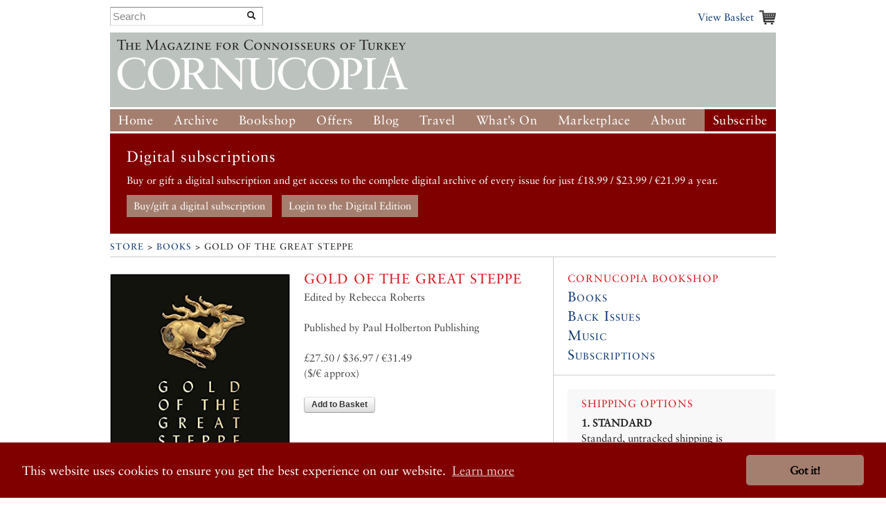

--- FILE ---
content_type: text/html; charset=UTF-8
request_url: http://www.cornucopia.net/store/books/gold-of-the-great-steppe/
body_size: 13550
content:
<!DOCTYPE html>
<!--[if lt IE 7 ]> <html class="ie6" lang="en"> <![endif]-->
<!--[if IE 7 ]>    <html class="ie7" lang="en"> <![endif]-->
<!--[if IE 8 ]>    <html class="ie8" lang="en"> <![endif]-->
<!--[if (gte IE 9)|!(IE)]><!--> <html lang="en"> <!--<![endif]-->

<head>

	<!-- Google tag (gtag.js) -->
	<script async src="https://www.googletagmanager.com/gtag/js?id=G-VSRJEW6J22"></script>

	<script>
	window.dataLayer = window.dataLayer || [];
	function gtag(){dataLayer.push(arguments);}
	gtag('js', new Date());

	gtag('config', 'G-VSRJEW6J22');
	</script>


	<meta charset="utf-8">

	<meta name="description" content="Cornucopia: Turkey for Connoisseurs">
	<meta name="viewport" content="width=device-width, initial-scale=1">
	<meta name='B-verify' content='80f4ff75c0d69f0fb00a1a6b5f6f3de8cf6ec32f' />

	
	<link rel="shortcut icon" href="/favicon.ico" type="image/x-icon">
	<link rel="icon" href="/favicon.ico" type="image/x-icon">

	<link rel="alternate" type="application/rss+xml" title="Cornucopia Blog (RSS 2.0)" href="https://www.cornucopia.net/blog/feed" />

	<script>var html = document.getElementsByTagName('html')[0]; html.className = html.className+' hasJS';</script>

	<!--[if lt IE 9]>
	<script src="/assets/js/html5shiv.js"></script>
	<![endif]-->

	
	<link rel="stylesheet" href="/assets/js/slick-nav/dist/slicknav.css">
	<link rel="stylesheet" href="/assets/js/UItoTop/css/ui.totop.css" type="text/css" media="screen,projection" />
	<link rel="stylesheet" href="/assets/css/normalize.css" media="all">
	<link rel="stylesheet" href="/assets/css/main.css" media="all">
	<link rel="stylesheet" href="/assets/css/components.css?v=8" media="all">
	<link rel="stylesheet" href="/assets/css/formalize.css" />
	<link rel="stylesheet" href="/assets/css/grid.css?v=2" />
	<link rel="stylesheet" href="/assets/css/magnific-popup.0.9.9.css?v=2">
	<link rel="stylesheet" href="/assets/js/slick/slick.css" type="text/css" />
	<link rel="stylesheet" href="/assets/js/slick/slick-theme.css" type="text/css" />

			<link rel="stylesheet" href="/assets/js/slick/slick_books.css" type="text/css" />
		
		
	<title>Cornucopia Magazine : Gold of the Great Steppe</title>

	
	<link rel="stylesheet" type="text/css" href="//cdnjs.cloudflare.com/ajax/libs/cookieconsent2/3.0.3/cookieconsent.min.css" />
	<link rel="stylesheet" type="text/css" href="/assets/css/cookie-consent-font.css" />
	
	<script src="//cdnjs.cloudflare.com/ajax/libs/cookieconsent2/3.0.3/cookieconsent.min.js"></script>

	<script>
		window.addEventListener("load", function(){
		window.cookieconsent.initialise({
				"palette": {
					"popup": {
					"background": "#800000"
				},
				"button": {
					"background": "#a47f6f"
				}
			},
				"theme": "classic",
				"content": {
				"href": "/privacy-policy"
			}
		})});
	</script>
		
</head>

<body  class="section_books ">




	<div id="header" class="receptacle">

			


			
				<div class="section extra-nav">
						<div class="search-bar">
							
							<form method="post" action="http://www.cornucopia.net/"  >
<div class='hiddenFields'>
<input type="hidden" name="ACT" value="8" />
<input type="hidden" name="XID" value="a316c6f1568cb42013b61eaa5f9deb687484c4a0" />
<input type="hidden" name="RES" value="100" />
<input type="hidden" name="meta" value="4GFEyuHbsG6S5HY4xp9ss6jKoTE/iEHQwdnculqvfzVcvT9h2BsXiYAYseomYaD75f/N+Sa4o7jSmexaOvbOjV9lCQt8a5GB6WJHu6G62CUAr19N7L+RrPkV3LpCXiiCrahFLvvQY1rt6hNQkLpfljeRVMu5GDC8/0MzoT2cPUotk1IbgvF4Fw/KOLL03JeS7+3D0aD60+/QOxXowygosz4qRSByzisBzDuL/+p0ri18IXhGs+OEJ37JW8Z0XgxMjXB1/65Eeg9rH0HRl3KFg6pL/tly3L3k8GHcI4BCA+u4s4DWN78if67EnaXOQeNEoHD/hlpZmmCZohetAqsXISNbQeNAoFGhc+DxiyPUKaflRydy2xtMU1619yzk9xXk47FlennccMsYA1OJsbVREQ97nQ3yqy/qyCDA8LYAxwOFrvLpxYDMJN4N8/+u43SvsUDBxKSyjZ0SGVeHp3s85NienCcXCL3ugjuekhpW7vnHXkV2w5Q0sVuoI2t9AtzkRWEt5Sh1tCWw+Mj2N+ChtbdqIS+VzjRFT7GjhPO19+8joFf3gXZ2ObaWV75zEHLIP6HCW7tMOUW8YqVi9WOjDx3BQoCGHbqOTBPgrxxZphzPa1aJsmUwYR0lcjc8z//cMNlWYT5lTE0NhrC0jh0GZjlcjz+4emeoFtGs7KJU2iSAjNY58X5PsdTRHbuhSloEaCuKUa90/fcucYG3Q359sQ==" />
<input type="hidden" name="site_id" value="1" />
</div>


	<div class="input-append custom-search-form">
        <input type="text" name="keywords" placeholder="Search" class="search-bar"/>
        <button type="submit" class="btn"><i class="icon-search"></i></button>
    </div>	
    
	</form>

						</div>
						<div class="basket-link-container right ">
                            <div class="basket-link-inner-container">
                                <div class="basket-link-wrapper">
							<a href="/basket" class="basket-link basket-icon right">View Basket </a>
                                </div>
                            </div>
						</div>
				</div>
			


			

			
				<div class="header ">
				<div class="logo"><a href="/"><img src="/assets/img/logo-only-420.png" alt="Cornucopia: The Magazine for Connoisseurs of Turkey"></a></div>
				</div>

									
					<div class="main_nav">
						
				<ul class="nav nav_main" id="nav">
					<li><a href="/">Home</a></li>
					<li class="dropdown">
						<a href="/magazine/issues">Archive</a>
						<ul class="subnav">
						
						<li><a href="/magazine/issues">All the Issues</a></li>
						<li><a href="/magazine/articles">Articles</a></li>
						</ul>
					</li>
					<li class="dropdown current">
						<a href="/store/books">Bookshop</a>
						<ul class="subnav">
							<li><a href="/store/books">Books</a></li>
							<li><a href="/store/music">Music</a></li>
							<li><a href="/magazine/issues">Back Issues</a></li>
							

						</ul>
					</li>
					<li class="dropdown">
						<a href="/store/offer/collectors-pack">Offers</a>
						<ul class="subnav">
							<li><a href="/store/offer/subscriber-gift-offers">Subscriber Offers</a></li>
							<li><a href="/store/offer/collectors-pack">Magazine Offers</a></li>
						
							<li><a href="/store/books/category/book-offers">Book Offers</a></li>
						</ul>
					</li>
					<li><a href="/blog">Blog</a></li>

					<li class="dropdown">
						<a href="/guide">Travel</a>

						<ul class="subnav">
							<li><a href="/guide">Guide</a></li>
							
							
							
						</ul>
					</li>
					<li class="dropdown">
						<a href="/events">What&#8217;s On</a>
						<ul class="subnav">
							<li><a href="/events">Arts Diary</a></li>
							<li><a href="/events/signup">Arts Updates</a></li>
						</ul>
					</li>
					<li ><a href="/marketplace">Marketplace</a></li>
					<li class="dropdown">
						<a href="/about">About</a>
						<ul class="subnav">
							<li class="overview"><a href="/about">Overview</a></li>
					
							<li><a href="/stockists">Stockists</a></li>
							
							<li><a href="/advertising">Advertise</a></li>
							<li><a href="/advertisers">Our Advertisers</a></li>
							<li><a href="/store/offer/cornucopia-books">Cornucopia Books</a></li>
							<li><a href="/contributors">Contributors</a></li>
							<li><a href="/guide/societies-and-study">Societies&nbsp;and&nbsp;Study</a></li>
							<li><a href="/privacy-policy">Privacy Policy</a></li>
							<li><a href="/contact">Contact Us</a></li>
						</ul>
					</li>
					<li class="btn-subscribe"><a href="/store/subscriptions">Subscribe</a></li>
				</ul>
			
		</div>

		</div><!--end header-->


	<div class="receptacle">
		
		<div id="digital_subscriptions_block">
			
			<h3>Digital subscriptions</h3>
		
			<p>
	Buy or gift a digital subscription and get access to the complete digital archive of every issue for just &pound;18.99 / $23.99 / &euro;21.99 a year.</p>
			
			
				<a href="https://shop.exacteditions.com/gb/cornucopia" target="_blank" class="digital_subscriptions_block_buttons">Buy/gift a digital subscription</a>
			
				<a href="https://reader.exacteditions.com/magazines/23361/issues/" target="_blank" class="digital_subscriptions_block_buttons">Login to the Digital Edition</a>
			
			
		</div>
		
	</div>

	
<div class="receptacle"> <!-- test444 --> 
<h3 class="breadcrumbs"><a href="/store">Store</a>  &gt;  <a href="/store/books">Books</a>  &gt;  Gold of the Great Steppe</h3>

<div class="main">

	<div class="top-section">
    	<div class="dieciseis">
			<div class="siete">
			
				<img src="/library/_made/library/books/covers/GGS_415_500_80.jpg" width="415" height="500" class="align-fix-4" />
						
			</div>
		
				<h4>Gold of the Great Steppe</h4>
												
			<div class="meta nueve last bottom">
				<div class="p_flat">Edited by Rebecca Roberts</div>
																<br/>Published by Paul Holberton Publishing
								
																		
														
								<br/><br>
								
								£27.50
									
										/ $36.97 / €31.49
									
									<br/>($/€ approx)
							
							<form method="post" action="http://www.cornucopia.net/store/books/gold-of-the-great-steppe"  >
<div class='hiddenFields'>
<input type="hidden" name="XID" value="b66a1064536dd4140385ec9ba711457e3366a765" />
<input type="hidden" name="ACT" value="26" />
<input type="hidden" name="RET" value="http://www.cornucopia.net/store/books/gold-of-the-great-steppe" />
<input type="hidden" name="URI" value="store/books/gold-of-the-great-steppe" />
<input type="hidden" name="FRM" value="3b70bb53d777324d79bdf2ce746d065d" />
<input type="hidden" name="entry_id" value="41695" />
<input type="hidden" name="return" value="basket" />
<input type="hidden" name="AUP" value="TwbaQ/2ZoEYEqlWflfI4y1kGEVf/T7yYJJIuyExDsUEU4yTia4xD1v665oeR5afW3uhe4lYtzS4fno6L15rfTA==" />
<input type="hidden" name="AUW" value="5DEClafGENrbO5YoqTG+Z2Vzaf1D3SSs5YbNw7exmIQWyTdCk7vl85eM/xJBbqG2ax3bMWsIQ3Wb0ZODtKlM8g==" />
<input type="hidden" name="AUS" value="q4ZLJPEPCBSQB6eMzBSx9HHVtoCS6x9d6BQoHwF9jLphhcVPHds4osa5c4zgitTJZCCOD5qtiQ0h9oMF1z11lg==" />
<input type="hidden" name="OTF" value="kOpC1/MN1dHRj7nc3ff101Q+cFL4ThNA0Fo2XJ7sYey0xxilFyboNyPULThl27jPo66V9FadGUuWrGJp/l1PWA==" />
<input type="hidden" name="LIC" value="fQqHmNS4h++NzEFGRWmod854FSoAhpNhk70kdfQI8xloQ0gBz+gHOs6wAYDUkNqauKgMT4osQoaNJ9eJOk/Xjw==" />
<input type="hidden" name="ERR" value="KCQZdN1BUqGmmq0UeBEFZzIs7MnD3wrLQr6dPilAr+gMPzWUyLWiYk5uCUxbe/Lxad/kt5XkeDbkNxKjV6Be2w==" />
<input type="hidden" name="RLS" value="hFxegWtszlPHjZOFUSkKcxmJmr+61yokeIR+CEEhATfAGDzbtjHQqFBvF79IA22YroC25qq6qRwIGSGkeJXfCg==" />
<input type="hidden" name="site_id" value="1" />
</div>


							<br/>
							<button type="submit">Add to Basket</button>
							</form>
							
											
																<br/><br/>Hardback, 170 pages, published November 2021
						
            				

				
				
				
				
			
			</div><!--end once-->

	
		

		
		</div><!--end dieciseis-->
		
	
	</div><!--end top-section-->
		
	
	
		

				

			<div class="section no-pad">
							<div class="dieciseis">
						
							<h6>Book Description</h6>
				<p>Full of research from recent excavations, this book accompanies an exhibition – at the Fitzwilliam Museum, Cambridge – of artifacts from the sophisticated burial mounds of the fierce warriors of East Kazakhstan, the Saka, who, over 2,500 years ago, lived lives rich in complexity and produced gold-work of intricate design.</p>

<p>The Saka people occupied a landscape of seemingly endless steppe to the west, bounded by mountains to the east and south. Known to be fierce warriors, they were also skilled craftspeople, producing intricate gold and other metalwork. Their artistic expression indicates a deep respect for the animals around them – both real and imagined. They dominated their landscapes with huge burial mounds of sophisticated construction, burying their horses with elite members of their society. Recent excavations and analyses, led by archaeologists from Kazakhstan, have demonstrated that by looking through a scientific and social lens at what the Saka left behind we can paint a picture of a complex society. We can start to understand how it affected the way people lived, how they travelled, the things they made and what they believed in.</p>

<p>Including contributions from experts at Nazarbayev University, Al-Farabi Kazakh National University, and the University of Cambridge, this publication details the results of new archaeological research from East Kazakhstan. It is richly illustrated with photographs of intricate gold artefacts in the Saka-Scythian animal style, landscape and aerial photography of the burial mounds, and details of the excavations and analyses. Grounded in decades of careful study, papers by the two leading Kazakhstani archaeologists of the East Kazakhstan region, Professors Zainolla Samashev and Abdesh Toleubayev, demonstrate current archaeological thinking in Kazakhstan today. These papers are complemented by material from a team of international scholars, which contribute the results of new scientific analyses on the artefacts, and wider Eurasian perspectives on the Saka people and their practice of horse burial.</p>

								
					
								
					
					
					<h6>Featured in 
	
	<a href="/magazine/issues/30th-anniversary-issue/">Cornucopia 64</a>
</h6>
<h2>Golden Glories of Kazakhstan</h2>
<h1>
	By Caroline Eden</h1><br>

<h3>Extract</h3>
<br>


<div class="prose excerptify" data-break_p="2">
	<p>In Cambridge, autumn leaves werre drifting past eye-catching posters hung throughout the city. At their centre was a golden stag 
with huge antlers and inlays of lapis lazuli and turquoise. Muscles straining, with legs bent at the joints, it looked as though 
it was in motion, though the curators insist that it is seated. 
This handsome stag was the star of the exhibition Gold of the Great Steppe at the Fitzwilliam Museum. Filled with artefacts from 
the ancient world, the Fitzwilliam, sometimes dubbed 
‘the best small museum in Europe’, was a fitting temporary 
home for archaeological finds from burial mounds built 
by the Saka people in East Kazakhstan…</p>

	
			
		<div class="msg info">
			<h3><a href="/magazine/issues/30th-anniversary-issue/">To read the full review, purchase Issue 64</a></h3>
		</div>
		
	
	<div class="extra">	
		
	</div>
	
</div>


					
					
							
			        </div> <!-- div #1 -->
        
</div> <!-- div #2 -->

		
	
		
			<div class="section">
	<h6>Related Books</h6>
    <ul class="multicol stacked no-blurb inventory">
	<li class="quatro first ">
				
				
					<a href="/store/books/the-eurasian-steppe/">
											<img src="/library/_made/library/books/covers/TES_320_500_80.jpg" width="320" height="500" alt="" />
										</a>
				
				
			<div class="book-info">
		  <a href="/store/books/the-eurasian-steppe/">The Eurasian Steppe</a><br/>
					
						Warwick Ball					
			
					<br/>
			&pound;19.99
			</div>
							<form method="post" action="http://www.cornucopia.net/store/books/gold-of-the-great-steppe"  >
<div class='hiddenFields'>
<input type="hidden" name="XID" value="e5ef794bf2a357adacff061a1a408e3f0f15118a" />
<input type="hidden" name="ACT" value="26" />
<input type="hidden" name="RET" value="http://www.cornucopia.net/store/books/gold-of-the-great-steppe" />
<input type="hidden" name="URI" value="store/books/gold-of-the-great-steppe" />
<input type="hidden" name="FRM" value="1cb18669acb130b962e32c590487917b" />
<input type="hidden" name="entry_id" value="41602" />
<input type="hidden" name="return" value="basket" />
<input type="hidden" name="AUP" value="6rzBWRha+FRGxesDK5zfATGbKLTY4dQGn4LqEaODTsTLNxuKTe5ZTULd4tBlwmmSTsx9UgA6I22IKSLz/h6+Xw==" />
<input type="hidden" name="AUW" value="1dnb2TNfUtQFJyINyP/PBXddNxC1dGt5ePIKx0lgjS/XysCpZSs397vWLwy4hIPef2lPClj60cyzi1Oc/tC4uw==" />
<input type="hidden" name="AUS" value="tF46J71ntkHyC3T0UdH3LRF8wUnj+lzl8IiZrkl9m8CoTttvK48EDL2fB8KYqQmgDZjdUaTl2BOElOdhoW6Bog==" />
<input type="hidden" name="OTF" value="zikpgW6r8vyVr9vIDhYUrsUy6L4fXfqqmgkAf0LtMYJixxM4LssPlB6X30hpfveMGr7FNs0Cno11pAvbPl+dhw==" />
<input type="hidden" name="LIC" value="7EKDyShqSs/Wqzk/wgObBTlpfZQF2QYhYahWpOyarVgyH0D/KroTqe2x2Xg5Lhyalpt8VJ5NuN3XeHbp/JTrtw==" />
<input type="hidden" name="ERR" value="c+CzCCmh7LyyggRAFoo7DC/HnzfyoRGS/3LvOg6peZ5YmdXsY6X7IthiPnrZUYPeTiUtMa7Gd5l9HXmPzz5yZw==" />
<input type="hidden" name="RLS" value="VZSp71f6o6oJAVCruQDarlDfoFITQwkOtKJgf6BQJJrU5OdA5T91rB2m2s492/j6/Ni4ln1qfoRH4OLIn2bT4g==" />
<input type="hidden" name="site_id" value="1" />
</div>


				<button type="submit">Add to Basket</button>
				</form>
				</li>

	<li class="quatro  ">
				
				
					<a href="/store/books/the-travels-of-ibn-battutah-collectors-edition/">
											<img src="/library/_made/library/books/covers/TTIBH_308_499_80.jpg" width="308" height="499" alt="" />
										</a>
				
				
			<div class="book-info">
		  <a href="/store/books/the-travels-of-ibn-battutah-collectors-edition/">The Travels of Ibn Battutah</a><br/>
					
			
					<br/>
			&pound;10.99
			</div>
							<em>Out of Stock</em>
				</li>

	<li class="quatro  ">
				
				
					<a href="/store/books/the-travels-of-ibn-battutah/">
											<img src="/library/_made/library/books/covers/TTIB_333_499_80.jpg" width="333" height="499" alt="" />
										</a>
				
				
			<div class="book-info">
		  <a href="/store/books/the-travels-of-ibn-battutah/">The Travels of Ibn Battutah</a><br/>
					
			
					<br/>
			&pound;10.99
			</div>
							<form method="post" action="http://www.cornucopia.net/store/books/gold-of-the-great-steppe"  >
<div class='hiddenFields'>
<input type="hidden" name="XID" value="49c56ce1bb115d7224db42ec9c009aaaa9298e5c" />
<input type="hidden" name="ACT" value="26" />
<input type="hidden" name="RET" value="http://www.cornucopia.net/store/books/gold-of-the-great-steppe" />
<input type="hidden" name="URI" value="store/books/gold-of-the-great-steppe" />
<input type="hidden" name="FRM" value="018392a11e10cd4f5feef90db0229d99" />
<input type="hidden" name="entry_id" value="39261" />
<input type="hidden" name="return" value="basket" />
<input type="hidden" name="AUP" value="MQDwDLUUMNMI4t2zP2TJrsZLK9ezH6UYOJkquxPNQFkUaWoNYYMEiqxvzxvI4/QMmqH2nVaXAtgvf94wIY0I0A==" />
<input type="hidden" name="AUW" value="okLbrGOgQo0EhRK12UXk2JaVgJGU8kIrCUmRtylIMCqb/ljIQDM2cagb0kAz5gnewSILOpGTd9rDodBbslH22Q==" />
<input type="hidden" name="AUS" value="IbZ75sMCp92PKuJPgYZU/tYwgsaD6LtMlWci01BULm++f5Wgp52vy4dX608uaVW08fJNKAEjmuUIWuaw1pJDwg==" />
<input type="hidden" name="OTF" value="lRtutalY909EQfOjMUYbCsdd5ndAJStw0KJVGRFm6RMz+RoE6khCPdyx9laNeCqiV892vsStav0YtzEHHCyg3w==" />
<input type="hidden" name="LIC" value="cAx/USM0AW65uuJWvCogPbsqn3EclQbYxiT28Iz6alK56Ae7LXFdkMfd5lhWnrwulpdFgtM+8m2DSDce0aSBjA==" />
<input type="hidden" name="ERR" value="ySnlpvAJjfkfWowPCgNh6q7F939uODYwf9uPAxPLoleh2YW016UcrCtD6woxOag1zUpRg9XeFzhYauLBDrQUJw==" />
<input type="hidden" name="RLS" value="z2alDdKsj4j1hY5Z0GUB98GOw+RDaUP4XkUlisWskfayfXUVZI6EkMFGmYg9SuG9ZCpS2tfldYuAqksnaW6RCg==" />
<input type="hidden" name="site_id" value="1" />
</div>


				<button type="submit">Add to Basket</button>
				</form>
				</li>

	<li class="quatro last ">
				
				
					<a href="/store/books/red-sands/">
											<img src="/library/_made/library/books/covers/red_sands_340_500_80.jpg" width="340" height="500" alt="" />
										</a>
				
				
			<div class="book-info">
		  <a href="/store/books/red-sands/">Red Sands</a><br/>
					
						Caroline Eden					
			
					<br/>
			&pound;25.00
			</div>
							<form method="post" action="http://www.cornucopia.net/store/books/gold-of-the-great-steppe"  >
<div class='hiddenFields'>
<input type="hidden" name="XID" value="ad91aa181dee2a5594431ff0c37b4cc99bf19d4f" />
<input type="hidden" name="ACT" value="26" />
<input type="hidden" name="RET" value="http://www.cornucopia.net/store/books/gold-of-the-great-steppe" />
<input type="hidden" name="URI" value="store/books/gold-of-the-great-steppe" />
<input type="hidden" name="FRM" value="3ec20f4b673f1472464010592d580112" />
<input type="hidden" name="entry_id" value="37031" />
<input type="hidden" name="return" value="basket" />
<input type="hidden" name="AUP" value="4yU4JcKRmoA5Q8ov2Cwli4ledrEV14j1bj1O6pIaGfHWwlRJCwm/awIvcvbWWSCciOe+to8CjYMTE4eiQMlKBQ==" />
<input type="hidden" name="AUW" value="BjKIIovJo8L3rGjHqhmXa7H477sKor0KWkhes+zHqRdNXnFma9RDVgOZbhVaGRNSxor9T8brj6HNyHuMHOnMtw==" />
<input type="hidden" name="AUS" value="EaCFIRIdtmdQYNYp/5hqDx2Ro63ZSKOGsucHCEankCQXWlHxip310yPfLR5KNIQ4y6tTKH3EVloaL6CWMypNBw==" />
<input type="hidden" name="OTF" value="tpu+8O0+QqkgUf5kM8kc1lSENPNQY2Ef7PCv1niGiflbRPqFkNHLv1OGUqXnrew0952D+n21hL88O62GDiMVPw==" />
<input type="hidden" name="LIC" value="qrRjAmCVpthEO6/juqbXFL3kbZEXCtN0FrdzWJZCiNyyqpIq413mDXfkwCDvpPJKXiYzOVcRiqVGx9f2FiKl0w==" />
<input type="hidden" name="ERR" value="oA9DepzAfPSZ5+EfDdejYIWMtn4zPGjViJdncX4Qk1pTmofXSRyUCKYWrNkVcOyOCG3txqcoEkWFkShRjIaWfQ==" />
<input type="hidden" name="RLS" value="M4xeIyKARgQdhhuHV2bZbr+R+G1w1g0lBgsijYHtvEVgpEHubyLGVxzak4I5At1ZKsSP6YRnTEKNrWEHrrUOnw==" />
<input type="hidden" name="site_id" value="1" />
</div>


				<button type="submit">Add to Basket</button>
				</form>
				</li>

	<li class="quatro first ">
				
				
					<a href="/store/books/the-land-of-the-anka-bird/">
											<img src="/library/_made/library/books/covers/TLAB_v2_1_412_500_80.jpg" width="412" height="500" alt="" />
										</a>
				
				
			<div class="book-info">
		  <a href="/store/books/the-land-of-the-anka-bird/">The Land of the Anka Bird</a><br/>
					
						Caroline Eden					
			
					<br/>
			&pound;19.95
			</div>
							<form method="post" action="http://www.cornucopia.net/store/books/gold-of-the-great-steppe"  >
<div class='hiddenFields'>
<input type="hidden" name="XID" value="42f5f9400523b2b3c4e0a9328f1ca948d9cfdb67" />
<input type="hidden" name="ACT" value="26" />
<input type="hidden" name="RET" value="http://www.cornucopia.net/store/books/gold-of-the-great-steppe" />
<input type="hidden" name="URI" value="store/books/gold-of-the-great-steppe" />
<input type="hidden" name="FRM" value="c7bd3bf1fa9e505932be690ef676c80a" />
<input type="hidden" name="entry_id" value="35382" />
<input type="hidden" name="return" value="basket" />
<input type="hidden" name="AUP" value="ziijrhNn2S9RoljS27azlsRShyow14Amj3laXEWahFQEFIZLMdzK0DXs/W2OqpaK+DDk+QyHOj6izZ7oRE7yFw==" />
<input type="hidden" name="AUW" value="PTpbsI0rTxpp3v+74IqOmBnDH3lvqUMJuPAa6Rj3U8IFHTWtwk4MAoaFKy91SXcMbYXse3X8LkpJj92xns2zJg==" />
<input type="hidden" name="AUS" value="UttXj0E8tGJINDt9fFEcobXyHGKcw9M30JcxWX+GBPgUkle9QybrgLZSKMFAMI+i2CTdl9hMM6PmjcPAqaDdFQ==" />
<input type="hidden" name="OTF" value="bOERKhhJO5pY3MB9wJA9kLZQcJpsDXHYHUqmjKPLIHXb0bxisr8LD/mGFABkxpx6PvdBtsYOs7tGDWIIi7f+hw==" />
<input type="hidden" name="LIC" value="OW2Ok7Xn8/uGmGM35fgBO01nUQ2Q7RPfi/6IWcItNttE49pSeQ2Mz9YWPwCdgv2JgwPrRFLwMVnj91xkOIIXAA==" />
<input type="hidden" name="ERR" value="00DK1D2PrQUSxaV1qT5GqMDd05Lz15gYq+RpKFfMNTLoaJSBOSVVcO3Xa3lzSz/FlZCu2rEr16zsrvEbLyGnUg==" />
<input type="hidden" name="RLS" value="aMpGLC03yLQyOpuMkgcZVMZrOysPyK+xOBB9fGT6qG+GJe6saxxktaaXwd3yk8gsixQ0cwMMqs+and5asRhomg==" />
<input type="hidden" name="site_id" value="1" />
</div>


				<button type="submit">Add to Basket</button>
				</form>
				</li>

	<li class="quatro  ">
				
				
					<a href="/store/books/troy/">
											<img src="/library/_made/library/books/covers/TROY_411_500_80.jpg" width="411" height="500" alt="" />
										</a>
				
				
			<div class="book-info">
		  <a href="/store/books/troy/">Troy: Myth and Reality</a><br/>
					
			
					<br/>
			&pound;22.95
			</div>
							<form method="post" action="http://www.cornucopia.net/store/books/gold-of-the-great-steppe"  >
<div class='hiddenFields'>
<input type="hidden" name="XID" value="262afab4ae576aa3cb05beaa882ae275b0498d20" />
<input type="hidden" name="ACT" value="26" />
<input type="hidden" name="RET" value="http://www.cornucopia.net/store/books/gold-of-the-great-steppe" />
<input type="hidden" name="URI" value="store/books/gold-of-the-great-steppe" />
<input type="hidden" name="FRM" value="fe4f3b4fd466e9ba00d93caa159b0bd7" />
<input type="hidden" name="entry_id" value="35030" />
<input type="hidden" name="return" value="basket" />
<input type="hidden" name="AUP" value="rv9FmJbe6PaHT7/9a160CSaXvOK56RY2PyPyHBDAVkqaAqyAHg6LjWbNeaAjVt3qyNkTgZIqWSJCutzZbH6Keg==" />
<input type="hidden" name="AUW" value="mYwWbWUNIsEvuZOzas0zHXHID0hKRa0TtgbD/hrqI2EIqb7JvgKhQGbz2JOqWKm5UyPQDhPng2a1TQUjdF5e9w==" />
<input type="hidden" name="AUS" value="/LLMuGToQyXCX0rCuY0EkgX/OtWUQhiC3Dt28vYmcXkO4o96hoMDR8V0fCmDVmmC9oWLr1ySfeKg1YBiae8t1w==" />
<input type="hidden" name="OTF" value="/24vw+DpTECcshmeMTp8eA2/D46VSFzuqlVUdxSah3BIY4inzFOlHG2gWSI6l9qNl1kw0tHszlgNSA5NFc5h4g==" />
<input type="hidden" name="LIC" value="n0D9bNtKKeOv60h8d5RmOy4SeMlGpawC+FQmn+8R1Ge3keKH74n3Oyyg/JBjnhg8S0v0kJI9FQ7JqerkXrOP6A==" />
<input type="hidden" name="ERR" value="XzpKU9I7vcGZcyoTLnD+6V/5sDIvCBGaJKZRf6te7UF35J1Epxj3Sdd/DsuZ2hIyI92gOouvD0CkqUValhZQtQ==" />
<input type="hidden" name="RLS" value="+XGnh0edo04EaCSiOeOqXBvJi0DN++fNLxcg8vDbNab4IRCV9S6FRaIurRfDRIRLEoOfdxEnf2zq5McdTnSU4Q==" />
<input type="hidden" name="site_id" value="1" />
</div>


				<button type="submit">Add to Basket</button>
				</form>
				</li>

	<li class="quatro  ">
				
				
					<a href="/store/books/samarkand/">
											<img src="/library/_made/library/books/covers/Samarkand_404_500_80.jpg" width="404" height="500" alt="" />
										</a>
				
				
			<div class="book-info">
		  <a href="/store/books/samarkand/">Samarkand</a><br/>
					
						Caroline Eden					
			
					<br/>
			&pound;30.00
			</div>
							<form method="post" action="http://www.cornucopia.net/store/books/gold-of-the-great-steppe"  >
<div class='hiddenFields'>
<input type="hidden" name="XID" value="6a1db90f93d196d1a1093eef990756857f878f34" />
<input type="hidden" name="ACT" value="26" />
<input type="hidden" name="RET" value="http://www.cornucopia.net/store/books/gold-of-the-great-steppe" />
<input type="hidden" name="URI" value="store/books/gold-of-the-great-steppe" />
<input type="hidden" name="FRM" value="7fe564bdfa8b2b5b45e303b0c2ac45cf" />
<input type="hidden" name="entry_id" value="32468" />
<input type="hidden" name="return" value="basket" />
<input type="hidden" name="AUP" value="TuZ1a22I+Z5u7YLbCljBcLzIY1tYY3N8i1d8oR7Haxd5DpjmvLqj/qB3nhK664ozONADPxtzup3J4BIy0Mb+nw==" />
<input type="hidden" name="AUW" value="AHrrHH65kZvSRd9+atcb50Pbplu6M92+p6ppP0FDfBc7/qW5bU+YYNJFOJQNL4BeuslER57NdqwgJqlv1L+asQ==" />
<input type="hidden" name="AUS" value="/I/XS2oDr01/wTUnyMtdh05weq6M0PUPWNe/VSRdEuS9RnIz7Vkjn01KCfsOlPnZDhM9xqoadt0A9TbLRjkpGg==" />
<input type="hidden" name="OTF" value="GVrBqywMYpfnCy3pzkSK0Pubfj/HvwNXl7hxiDn4kqJRsQ3aIm0LJzIjg7TqptRcRBM113GyL2+GCxh26CPy4w==" />
<input type="hidden" name="LIC" value="DjjpxPcd3i+RHKjI9V+l7mJtNF2gtBy3XogjIgQZ8n9wd1fHw/zJwJkn9gGZl3CJBjgd7EWn8Gf2bWXYHgfXoA==" />
<input type="hidden" name="ERR" value="/tnG6AC/ZZcASEwvIGC6jtLqFfDrExPC15kJfDrj7ktAT5EsnLh0XzpO4jAP7HfBigMfB0+/Fcdz1Z57rsM+yg==" />
<input type="hidden" name="RLS" value="ZVSudowGFf9AVy4GwBfsx14bOt6tuh/vMUQ/zGsHVyNF+yVwyhwJGIW0NZbUxB/2F97MNzImHjfXDIYADoVKLA==" />
<input type="hidden" name="site_id" value="1" />
</div>


				<button type="submit">Add to Basket</button>
				</form>
				</li>

	<li class="quatro last ">
				
				
					<a href="/store/books/defining-beauty/">
											<img src="/library/_made/library/books/DBBM_435_500_80.jpg" width="435" height="500" alt="" />
										</a>
				
				
			<div class="book-info">
		  <a href="/store/books/defining-beauty/">Defining Beauty</a><br/>
					
						Ian Jenkins					
			
					<br/>
			&pound;25.99
			</div>
							<form method="post" action="http://www.cornucopia.net/store/books/gold-of-the-great-steppe"  >
<div class='hiddenFields'>
<input type="hidden" name="XID" value="c9746ae150fa75e7ea7113e82717279b3dd7eb5a" />
<input type="hidden" name="ACT" value="26" />
<input type="hidden" name="RET" value="http://www.cornucopia.net/store/books/gold-of-the-great-steppe" />
<input type="hidden" name="URI" value="store/books/gold-of-the-great-steppe" />
<input type="hidden" name="FRM" value="1c82152674f06075b3c5b9b47c5d0719" />
<input type="hidden" name="entry_id" value="19509" />
<input type="hidden" name="return" value="basket" />
<input type="hidden" name="AUP" value="zKeoLn8xthpxua0fPJG0ha7RxAE9FQL4lZe2kPLYQ9EzJ6kOn9FoK2U1pxDP012l9NVNFcKfcQScLZW5ApbkJg==" />
<input type="hidden" name="AUW" value="mIQ0r/j2KMQ+z4oowr+zl273UrqrnAt2G8Ivq/hjBBx+EzORT01VldDkou6n8rzBYx+4M6xcISiicvTwuBaWOg==" />
<input type="hidden" name="AUS" value="f2cZkD3GHf+oGuIUjR5UV4FXifj7EcHrfaJtMwa+TSIDG/RkvG/CyIPWWa5ILXVHZZ9jCxnFGHmIoWxssnJ4FQ==" />
<input type="hidden" name="OTF" value="r0wMu785n7SGP98huRGCoZH+caniWbPq/fdYHGHLBCj2tn2S5QxU5NmvCfBWe6XtoYixJ2+piR8RvUA5w3Q0oA==" />
<input type="hidden" name="LIC" value="CCTc9rFxeVgm+Z6u1hd7bpVXVuqaCGNJnTmzV5QyZUaHZYexjj0MnkAygNAss0DXoXjAUsin8dIx0sYT2d6WLw==" />
<input type="hidden" name="ERR" value="ByqDjFiPFb0WpNcd6A6zcZ8rIj/6NkBD/nFEENJs87A627a8aiF908lfEmAnSpC4+SBdSFKabRqg1uvKrxfQaw==" />
<input type="hidden" name="RLS" value="mGR355J9y2JePOD/j21cp+zcIYmhYL2WyMG54cGpMuTMltbhg7I9cPmCa0xQ35ovavW6Vqry55tQbLvFAZj6wQ==" />
<input type="hidden" name="site_id" value="1" />
</div>


				<button type="submit">Add to Basket</button>
				</form>
				</li>
	</ul>
	</div>



		

		
</div><!--end main-->

<div class="side">

<div class="section connoisseur-section top-section">
	<h6>Cornucopia Bookshop</h6>
	<h3><a href="/store/books">Books</a></h3>
	<h3><a href="/magazine/issues">Back Issues</a></h3>
	<h3><a href="/store/music">Music</a></h3>
	<h3><a href="/store/subscriptions">Subscriptions</a></h3>
</div>
	
	
	
	<div class="section featured box">
		
		<h6 class="cta skip-widow">Shipping Options</h6>
<div class="chunk">
<p>
	<strong>1. STANDARD</strong><br />
	Standard, untracked shipping is available worldwide. However, for high-value or heavy shipments outside the UK and Turkey, we strongly recommend option 2 or 3.</p>
<p>
	<strong>2. TRACKED SHIPPING</strong><br />
	You can choose this option when ordering online.</p>
<p>
	<strong>3. EXPRESS SHIPPING</strong><br />
	Contact <a href="mailto:subscriptions@cornucopia.net">subscriptions@cornucopia.net</a> for a quote.</p>
<p>
	You can also order directly through&nbsp;<a href="mailto:subscriptions@cornucopia.net">subscriptions@cornucopia.net</a> if you are worried about shipping times.&nbsp;We can issue a secure online invoice payable by debit or credit card for your order.</p>
</div>

	</div>

	<div class="box_line"></div>

	
	
	



	<div class="section">
	<h6>Browse Books by Category</h6>
	<ul class="link-list link-list-two-column tres">
		<li><a href="/store/books">Editor&#8217;s Choice</a></li>
	
							<li><a href="/store/books/category/balkans">Balkans</a></li>
			
							<li><a href="/store/books/category/caique-publishing">Caique Publishing</a></li>
			
							<li><a href="/store/books/category/cornucopia-books">Cornucopia Books</a></li>
			
							<li><a href="/store/books/category/bellendaine-books">Bellendaine Books</a></li>
			
							<li><a href="/store/books/category/even-keel">Even Keel</a></li>
			
							<li><a href="/store/books/category/books-in-turkish">Books in Turkish</a></li>
			
							<li><a href="/store/books/category/book-offers">Book Offers</a></li>
			
							<li><a href="/store/books/category/collectible">Collectible</a></li>
			
							<li><a href="/store/books/category/archaeology">Archaeology</a></li>
			
							<li><a href="/store/books/category/architecture">Architecture</a></li>
			
							<li><a href="/store/books/category/art-culture">Art & Culture</a></li>
			
							<li><a href="/store/books/category/costume">Costume</a></li>
			
							<li><a href="/store/books/category/ancient">Ancient</a></li>
			
							<li><a href="/store/books/category/painting">Painting</a></li>
			
							<li><a href="/store/books/category/contemporary-art">Contemporary art</a></li>
			
							<li><a href="/store/books/category/ottoman-arts">Ottoman arts</a></li>
			
							<li><a href="/store/books/category/turkish-artists">Turkish Artists</a></li>
			
							<li><a href="/store/books/category/biography">Biography</a></li>
			
							<li><a href="/store/books/category/black-sea">Black Sea</a></li>
			
							<li><a href="/store/books/category/byzantium">Byzantium</a></li>
			
							<li><a href="/store/books/category/cappadocia">Cappadocia</a></li>
			
							<li><a href="/store/books/category/central-asia">Central Asia</a></li>
			
					</ul>
			<ul class="link-list quatro last">
							<li><a href="/store/books/category/ceramics">Ceramics</a></li>
			
							<li><a href="/store/books/category/classic">Classic</a></li>
			
							<li><a href="/store/books/category/cookery-and-wine">Cookery and wine</a></li>
			
							<li><a href="/store/books/category/costume-jewellery">Costume and Jewellery</a></li>
			
							<li><a href="/store/books/category/great-exhibitions">Exhibitions</a></li>
			
							<li><a href="/store/books/category/fiction-novels">Fiction & Novels</a></li>
			
							<li><a href="/store/books/category/flora-and-fauna">Flora & Fauna</a></li>
			
							<li><a href="/store/books/category/for-young-readers">For Young Readers</a></li>
			
							<li><a href="/store/books/category/history">History</a></li>
			
							<li><a href="/store/books/category/travellers-in-ottoman-lands-astene-conferences">Travellers in Ottoman Lands / Astene Conferences</a></li>
			
							<li><a href="/store/books/category/20th-century">- 20th century</a></li>
			
							<li><a href="/store/books/category/ottoman">- Ottoman</a></li>
			
							<li><a href="/store/books/category/istanbul">Istanbul</a></li>
			
							<li><a href="/store/books/category/language">Language</a></li>
			
							<li><a href="/store/books/category/memoirs">Memoirs</a></li>
			
							<li><a href="/store/books/category/modern_turkey">Modern Turkey</a></li>
			
							<li><a href="/store/books/category/photography">Photography</a></li>
			
							<li><a href="/store/books/category/poetry">Poetry</a></li>
			
							<li><a href="/store/books/category/princes-islands">Princes Islands</a></li>
			
							<li><a href="/store/books/category/textiles">Textiles</a></li>
			
							<li><a href="/store/books/category/travel">Travel</a></li>
			
							<li><a href="/store/books/category/books-by-contributors">Books by contributors</a></li>
			
							<li><a href="/store/books/category/scotland">Scotland</a></li>
			
		
	</ul>
</div>

	
	
	
	
	
	

	
	
		

	


	
	


	
	
	
	
	

					<div class="section advertising-section">
         
		<div class="ad-block">
			<a href="https://www.larta.net/" target="_blank" class="sidebar-ad full-side  ">
				<img src="https://www.cornucopia.net/library/ads/Larta_2026_sidebar.jpg" alt="LARTA 2024<br>January 23-28, 2024"  class="">
							</a>
		</div>
		
		 
		<div class="ad-block">
			<a href="https://tektaswatchesandjewellery.com.tr/brands/patekphilippe#!/" target="_blank" class="sidebar-ad full-side  ">
				<img src="https://www.cornucopia.net/library/ads/Patek_Philippe_69.jpg" alt="*Patek Philippe*<br>
Begin your own tradition
"  class="">
							</a>
		</div>
				</div>
		



</div><!--end side-->






</div> <!-- end of receptacle? yes -->

	<div class="receptacle ">

<div class="full full-top font_normal">
	<a href="https://shop.exacteditions.com/us/cornucopia" target="_blank"><img id="digital_img_right" src="/library/digital/cc_dgital.jpg" width="400" height="314" title="Cornucopia Digital Subscription" alt="Cornucopia Digital Subscription"/></a>

	<h1 class="giant large skip-widow digital_h1">The Digital Edition</h1>

	<p class="digital">Cornucopia works in partnership with the digital publishing platform Exact Editions to offer individual and institutional subscribers unlimited access to a searchable archive of fascinating back issues and every newly published issue. The digital edition of Cornucopia is available cross-platform on web, iOS and Android and offers a comprehensive search function, allowing the title&rsquo;s cultural content to be delved into at the touch of a button.</p>
	
	
	<p>Digital Subscription: &pound;18.99 / &dollar;23.99 (1 year)</p>



	<a class="special-button digitial_buy_now" href="https://shop.exacteditions.com/us/cornucopia" target="_blank">Subscribe now</a>
	
	
	
</div>

</div>

<div id="footer" class="receptacle">

		<ul class="sitemap quatro">
		<li>&copy; 2026 Cornucopia Magazine</li>
		<li><a href="http://twitter.com/#!/cornucopiamag" target="_blank">Twitter</a></li>
		<li><a href="http://www.facebook.com/pages/Cornucopia-Magazine/329041755327" target="_blank">Facebook</a></li>
		<li><a href="https://www.instagram.com/cornucopiamagazine" target="_blank">Instagram</a></li>
		</ul>

		<ul class="sitemap quatro sitemap_mobile">
		<li><a href="/magazine"><h3>Magazine</h3></a></li>
		<li><a href="/store/subscriptions">Subscribe</a></li>
		<li><a href="/magazine/issues">Back issues</a></li>
		<li><a href="/magazine/articles">Archive</a></li>
		<li><a href="/distribution">Stockists</a></li>
		</ul>

		<ul class="sitemap quatro sitemap_mobile">
		<li><a href="/store"><h3>Store</h3></a></li>
		<li><a href="/store/books">Books</a></li>
		<li><a href="/magazine/issues">Back issues</a></li>
		<li><a href="/store/subscriptions">Subscribe</a></li>
		<li><a href="/store/music">Music</a></li>
		<li><a href="/marketplace">Marketplace</a></li>
		</ul>

		<ul class="sitemap quatro sitemap_mobile">
		<li><a href="/blog"><h3>Blog</h3></a></li>
		</ul>

		<ul class="sitemap quatro sitemap_mobile">
		<li><a href="/guide"><h3>Guide</h3></a></li>
		<li><a href="/events">Events</a></li>
		</ul>

		<ul class="sitemap quatro sitemap_mobile">
		<li><a href="/about"><h3>About</h3></a></li>
		<li><a href="/contact">Contact us</a></li>
		<li><a href="/contributors">Contributors</a></li>
		<li><a href="/stockists">Stockists</a></li>
		<li><a href="/advertising">Advertising</a></li>
		<li><a href="/advertisers">Our Advertisers</a></li>
		</ul>

</div><!--end footer-->

<script src="https://ajax.googleapis.com/ajax/libs/jquery/1/jquery.min.js"></script>
<script src="/assets/js/slick-nav/dist/jquery.slicknav.js"></script>

<!-- slick JS displayed for properties pages only >> http://kenwheeler.github.io/slick/ -->
<script src="/assets/js/slick/slick.js" type="text/javascript" charset="utf-8"></script>
<script type="text/javascript">
	$(document).on('ready', function() {
		$(".regular").slick({
			dots: false,
			rtl: false,
			infinite: false,
			slidesToShow: 4,
			slidesToScroll: 1,
			nextArrow: '<div id="slick-prev"></div>',
			prevArrow: '<div id="slick-next"></div>',
			responsive: [
			    {
			      breakpoint: 700,
			      settings: {
			        slidesToShow: 4,
			        slidesToScroll: 1,
			        infinite: true,
			      }
			    },
			    {
			      breakpoint: 650,
			      settings: {
			        slidesToShow: 4,
			        slidesToScroll: 1,
			        infinite: true,
			      }
			    },
			    {
			      breakpoint: 570,
			      settings: {
			        slidesToShow: 3,
			        slidesToScroll: 1,
			        infinite: true,
			      }
			    },
			    {
			      breakpoint: 520,
			      settings: {
			        slidesToShow: 3,
			        slidesToScroll: 1
			      }
			    },
			    {
			      breakpoint: 400,
			      settings: {
			        slidesToShow: 2,
			        slidesToScroll: 1
			      }
			    }
		    ]
		});
	});
</script>
	
<script type="text/javascript">
$(document).ready(function(){$('#nav').slicknav();});
</script>

<script src="/assets/js/UItoTop/js/easing.js" type="text/javascript"></script>
<script src="/assets/js/UItoTop/js/jquery.ui.totop.js" type="text/javascript"></script>
<script type="text/javascript">
	$(document).ready(function() {
		/*
		var defaults = {
  			containerID: 'toTop', // fading element id
			containerHoverID: 'toTopHover', // fading element hover id
			scrollSpeed: 1200,
			easingType: 'linear' 
 		};
		*/
		$().UItoTop({ easingType: 'easeOutQuart' });
	});
</script>

<script src="//ajax.googleapis.com/ajax/libs/jquery/1.7.2/jquery.min.js"></script>
<script>!window.jQuery && document.write('<script src="/assets/js/third_party/jquery-1.7.2.min.js"><\/script>')</script>
<script src="/assets/js/jquery.formalize.min.js"></script>
<script src="/assets/js/slides.min.jquery.js"></script>
<script src="/assets/js/jquery.widowFix-1.3.2.min.js?v=5"></script>
<script src="/assets/js/jquery.menu-aim.js"></script>
<script src="/assets/js/jquery.masonary.min.js"></script>
<script src="/assets/js/google-mapping.js"></script>
<script src="https://maps.google.com/maps/api/js?key=AIzaSyBGADh7tj8h0hM6kF1aBWSRdLYOTUPLGPE"></script>

<script src="/assets/js/jquery.magnific-popup.0.9.9.min.js?v=2"></script>

<script src="/assets/js/main.js?v=40"></script>
		


		</body>
</html>



--- FILE ---
content_type: text/css
request_url: http://www.cornucopia.net/assets/js/slick/slick_books.css
body_size: 2030
content:
.slick-slider {
	width: 90%;
	margin: 0 auto;
}

.book_carousel img {
	height: 189px !important;
	width: 130px !important;
	float: left;
}

#slick-next, #slick-prev {
	position: absolute;
	top: 45%;
	width: 14px;
	height: 21px;
    cursor: pointer;
}

#slick-next {
	background-image: url("/assets/js/slick/icons/left.png");
	background-repeat: no-repeat;
	background-position-x: center;
	left: -30px;
}

#slick-prev {
	background-image: url("/assets/js/slick/icons/right.png");
	background-repeat: no-repeat;
	background-position-x: center;
	right: -15px;
}

@media all and (max-width: 700px) {

	.book_carousel img {
		height: 189px !important;
		width: 130px !important;
	}

	.slick-slider {
		width: 90%;
		margin: 0 auto;
	}
	
	#slick-next {
		left: -35px;
	}
	
	#slick-prev {
		right: -35px;
	}

}

@media all and (max-width: 650px) {

	.book_carousel img {
		height: 179px !important;
		width: 120px !important;
	}

}

@media all and (max-width: 590px) {

	.book_carousel img {
		height: 169px !important;
		width: 110px !important;
	}

}

@media all and (max-width: 570px) {

	.book_carousel img {
		height: 209px !important;
		width: auto !important;
	}

	#slick-next {
		left: -25px;
	}
	
	#slick-prev {
		right: -25px;
	}

}

@media all and (max-width: 520px) {

	.book_carousel img {
		height: 189px !important;
		width: auto !important;
	}

}

@media all and (max-width: 490px) {

	.book_carousel img {
		height: 179px !important;
		width: 120px !important;
	}

}

@media all and (max-width: 460px) {

	.book_carousel img {
		height: 179px !important;
		width: 120px !important;
	}

}

@media all and (max-width: 460px) {

	.book_carousel img {
		height: 169px !important;
		width: 110px !important;
	}

}

@media all and (max-width: 400px) {

	.book_carousel img {
		height: 189px !important;
		width: 130px !important;
	}

	#slick-next {
		left: -20px;
	}
	
	#slick-prev {
		right: -20px;
	}

}

@media all and (max-width: 330px) {

	.book_carousel img {
		height: 179px !important;
		width: 120px !important;
	}

}